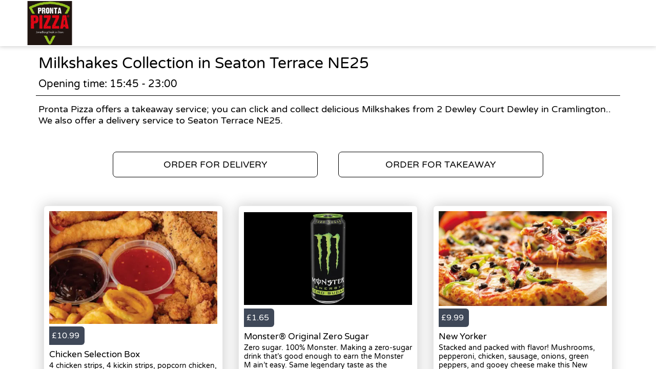

--- FILE ---
content_type: text/html; charset=utf-8
request_url: https://pronta-pizza.com/takeaway/areas/seaton-terrace-ne25/milkshakes
body_size: 2728
content:
<!doctype html>
<html lang="en">
<head>
    <meta charset="utf-8">
    <title>Milkshakes Collection in Seaton Terrace NE25 - Pronta Pizza</title>
    <meta name="viewport" content="width=device-width, initial-scale=1">
    <base href="/">
        <link rel="preconnect" src="https://assets.andromedapos.com">
        <link rel="preconnect" src="https://fonts.googleapis.com">
        <link rel="preconnect" src="https://live-andromeda-portal.azureedge.net">
        <link rel="preconnect" src="https://maps.googleapis.com">
        <link rel="preconnect" src="https://www.googletagmanager.com">
    <meta name="description" content="We offer Milkshakes Collection in Seaton Terrace NE25. View our menu and offers and order online direct from Pronta Pizza.">
        <meta name="keywords" content="Pizza, Best Pizza,Local Pizza,Chicken,Burger,Wraps,Shakes,Desserts,Pizza Deals,MilkShakes, Pizza Near Me,Food, Pizza Shop, Pronta Pizza">
    <meta property="og:title" content="Milkshakes Collection in Seaton Terrace NE25 - Pronta Pizza" />
    <meta property="og:type" content="website" />
        <meta property="og:image" content="https://assets.andromedapos.com/9zxVs7VjxE2CHzRdSI7lyA/1/default" />
        <link href="https://assets.andromedapos.com/shPjWdzpWU2ndARYTfNgvw/1/square" rel="icon" type="image/x-icon">
    <link href="https://fonts.googleapis.com/icon?family=Material&#x2B;Icons|Barlow:300,400,400i,500,600,700&amp;display=swap" rel="stylesheet" type="text/css" media="screen">
    <link href="/local-landing.css" rel="stylesheet" />

        <script type="text/javascript">
            (function (w, d, s, l, i) {
                w[l] = w[l] || [];
                w[l].push({ 'gtm.start': new Date().getTime(), event: 'gtm.js' });
                const f = d.getElementsByTagName(s)[0];
                const j = d.createElement(s);
                const dl = l !== 'dataLayer' ? '&l=' + l : '';
                j.async = true;
                j.src = 'https://www.googletagmanager.com//gtm.js?id=' + i + dl;
                f.parentNode.insertBefore(j, f);
            })(window, document, 'script', 'dataLayer', 'GTM-TPXQ5DH');
        </script>
        <script type="text/javascript">
            window.$crisp = window.$crisp || [];
            window.dataLayer = window.dataLayer || [];
            function gtag() { dataLayer.push(arguments); }
            function logToFullStory() { FS.log('error', arguments) }
        </script>
</head>
<body id="body">
        <link href="https://live-andromeda-portal.azureedge.net/organizations/N5taQlEWHEalmakStQiN5w/saleschannels/UQyirNpc3Eir3TQasK1Rjg/primary/76/styles.css" rel="stylesheet">
        <noscript>
            <iframe src="https://www.googletagmanager.com//ns.html?id=GTM-TPXQ5DH" height="0" width="0" style="display: none; visibility: hidden"></iframe>
        </noscript>

    <app-root>
        <section class="header">
            <a href="/"><img src="https://assets.andromedapos.com/9zxVs7VjxE2CHzRdSI7lyA/1/default" draggable="false" alt="Milkshakes Collection in Seaton Terrace NE25 - Pronta Pizza" /></a>
        </section>

        <section class="content">
            <div class="content-section details">
                <h1>Milkshakes Collection in Seaton Terrace NE25</h1>
                <span>Opening time: 15:45 - 23:00</span><span>Pronta Pizza offers a takeaway service; you can click and collect delicious Milkshakes from 2 Dewley Court Dewley in Cramlington.. We also offer a delivery service to Seaton Terrace NE25.</span>
            </div>

            <div class="content-section cta cta-row-1">
                    <a class="button-action-1" href="/cramlington-ne23/delivery/menu"><span>ORDER FOR DELIVERY</span></a>
                    <a class="button-action-1" href="/cramlington-ne23/takeaway/menu"><span>ORDER FOR TAKEAWAY</span></a>
            </div>

                <div class="content-section products">
                        <a href="/cramlington-ne23/takeaway/menu" class="menu-card">
                                <div class="menu-card-image">
                                    <img src="https://assets.andromedapos.com/AlFJAIGFokGjVc5RAgCZsw/1/default?format=webp&amp;height=301" alt="Chicken Selection Box - Milkshakes Collection in Seaton Terrace NE25" />
                                </div>
                                <div class="menu-card-price">
                                    <div> £10.99 </div>
                                </div>
                                <div class="menu-card-details">
                                    <h5>Chicken Selection Box</h5>
                                    <p>4 chicken strips, 4 kickin strips, popcorn chicken, curly fries &amp; 2 dips</p>
                                </div>
                        </a>
                        <a href="/cramlington-ne23/takeaway/menu" class="menu-card">
                                <div class="menu-card-image">
                                    <img src="https://assets.andromedapos.com/S2XwORuB9EeyBYqQ0wzJGg/1/default?format=webp&amp;height=301" alt="Monster&#xAE; Original Zero Sugar - Milkshakes Collection in Seaton Terrace NE25" />
                                </div>
                                <div class="menu-card-price">
                                    <div> £1.65 </div>
                                </div>
                                <div class="menu-card-details">
                                    <h5>Monster&#xAE; Original Zero Sugar</h5>
                                    <p>Zero sugar. 100% Monster. Making a zero-sugar drink that&#x2019;s good enough to earn the Monster M ain&#x2019;t easy. Same legendary taste as the original&#x2014;just without the sugar.</p>
                                </div>
                        </a>
                        <a href="/cramlington-ne23/takeaway/menu" class="menu-card">
                                <div class="menu-card-image">
                                    <img src="https://assets.andromedapos.com/tt6YbEcyRkm8Qca7dOIGxA/1/default?format=webp&amp;height=301" alt="New Yorker - Milkshakes Collection in Seaton Terrace NE25" />
                                </div>
                                <div class="menu-card-price">
                                    <div> £9.99 </div>
                                </div>
                                <div class="menu-card-details">
                                    <h5>New Yorker</h5>
                                    <p>Stacked and packed with flavor! Mushrooms, pepperoni, chicken, sausage, onions, green peppers, and gooey cheese make this New Yorker Pizza a Pronta crowd-pleaser since 1995.&#x201D;</p>
                                </div>
                        </a>
                </div>
                <div class="content-section cta cta-row-2">
                        <a class="button-action-1" href="/cramlington-ne23/delivery/menu"><span>SEE DELIVERY MENU</span></a>

                        <a class="button-action-1" href="/cramlington-ne23/takeaway/menu"><span>SEE TAKEAWAY MENU</span></a>
                </div>

            <div class="content-section map" style="display: flex; justify-content: center;">
                <img src="https://maps.googleapis.com/maps/api/staticmap?center=55.08076078894001,-1.5834065138778586&amp;zoom=16&amp;size=760x250&amp;markers=55.08076078894001,-1.5834065138778586&amp;key=AIzaSyAYEn-B-vUWkipXSxBihed7fbQvxA9IPgM" alt="store location map" />
            </div>

            <div class="content-section footer">
                <a class="branding" href="/">
                    Powered by <img src="static-assets/Andromeda-Logo_Secondary_RGB.png" draggable="false" alt="Milkshakes Collection in Seaton Terrace NE25 - Pronta Pizza" />
                </a>
                <span>|</span>
                <div class="links">
                    <a href="/terms-and-conditions">Terms and Conditions</a><span>|</span><a href="/sitemap">Sitemap</a>
                </div>
            </div>
        </section>
    </app-root>
</body>
</html>

--- FILE ---
content_type: text/css
request_url: https://pronta-pizza.com/local-landing.css
body_size: 1532
content:
@font-face {
    font-family: 'Tenant-Bold';
    src: url(https://fonts.gstatic.com/s/varelaround/v11/w8gdH283Tvk__Lua32TysjIfp8uP.woff2) format('woff2');
    font-style: normal;
    font-weight: 700;
    font-display: swap;
}

@font-face {
    font-family: 'Tenant-Light';
    src: url(https://fonts.gstatic.com/s/varelaround/v11/w8gdH283Tvk__Lua32TysjIfp8uP.woff2) format('woff2');
    font-style: normal;
    font-weight: 400;
    font-display: swap;
}

html, body {
    width: 100%;
    height: 100%;
    margin: 0;
    padding: 0;
    font-family: Tenant-Light, Helvetica, sans-serif;
}

.header {
    background-color: #fff;
    box-shadow: 0 0 8px 1px #353535;
    box-shadow: 0 0 8px 1px rgba(53, 53, 53, 0.25);
    height: 90px;
}

    .header img {
        margin: 2px 0;
        max-height: 86px;
        padding-left: 20px;
        cursor: pointer;
    }

.content {
    height: calc(100% - 90px);
    overflow-y: auto;
    overflow-x: hidden;
}

.content-section {
    margin: 0 auto;
    max-width: 100%;
    width: 1140px;
}

    .content-section a {
        color: inherit;
        text-decoration: none;
    }

    .content-section.cta {
        display: flex;
        justify-content: center;
        box-sizing: border-box;
    }

        .content-section.cta a {
            border-radius: 7px;
            display: flex;
            margin: 20px;
            max-width: 400px;
            font-size: 18px;
            padding: 13px 30px;
            border: 1px solid;
            cursor: Pointer;
            flex: 1;
            justify-content: center;
            box-sizing: border-box;
        }

            .content-section.cta a:hover {
                cursor: pointer;
                transform: scale(1.01);
            }

        .content-section.cta.cta-row-1 {
            padding: 30px 20px 35px;
        }

        .content-section.cta.cta-row-2 {
            padding: 5px 30px 35px;
        }

    .content-section.details {
        display: flex;
        flex-direction: column;
    }

        .content-section.details h1 {
            margin: 15px 5px 5px;
            font-weight: 600;
            font-family: Tenant-Bold, Helvetica, sans-serif;
            font-size: 30px;
            color: #000;
        }

        .content-section.details span:first-of-type {
            border-bottom: thin solid black;
            padding: 5px 5px 10px;
            margin-bottom: 10px;
            font-size: 20px;
        }

        .content-section.details span:last-of-type {
            padding: 5px 5px 0;
            font-size: 18px;
        }

.menu-card {
    background-color: #fff;
    border: 1px solid #e8e8e8;
    border-radius: 6px;
    box-shadow: 0 0 25px 1px #353535;
    box-shadow: 0 0 25px 1px rgba(53, 53, 53, 0.25);
    margin: 0 15px 35px;
    max-width: 350px;
    padding: 10px;
    box-sizing: border-box;
    min-width: 328px;
}

    .menu-card:hover {
        cursor: pointer;
        transform: scale(1.01);
    }

.menu-card-image {
    min-height: 185px;
    min-width: 328px;
    display: flex;
    align-items: center;
    justify-content: center;
}

    .menu-card-image img {
        max-width: 100%;
    }

.menu-card-price {
    display: flex;
    padding: 5px 0;
}

    .menu-card-price div {
        align-items: center;
        color: #fff;
        background-color: #3F4858;
        border-radius: 0 6px 6px 0;
        display: flex;
        height: 36px;
        justify-content: left;
        padding-right: 10px;
        padding-left: 5px;
    }

.menu-card-details h5 {
    font-size: 17px;
    margin: 3px 0;
    font-family: Tenant-Bold, Helvetica, sans-serif;
}

.menu-card-details p {
    font-size: 14px;
    margin: 0;
}

.content-section.map div#dvMap {
    pointer-events: none;
    height: 250px;
    cursor: default;
}

.content-section.products {
    display: flex;
    flex-flow: row;
    flex-wrap: wrap;
}

.content-section.footer {
    height: 35px;
    min-height: 35px;
    overflow: hidden;
    display: flex;
    align-items: center;
    justify-content: center;
    border-top: thin solid #000000;
    border-top: thin solid rgba(0, 0, 0, 0.1);
    margin-top: 20px;
}

    .content-section.footer a {
        padding: 0 5px;
        font-size: 13px;
        white-space: nowrap;
    }

    .content-section.footer .branding {
        display: flex;
        align-items: center;
        overflow: hidden;
        color: #000045;
        margin-right: -13px;
    }

    .content-section.footer img {
        max-height: 46px;
        margin-left: -13px;
    }

@media screen and (max-width: 1140px) {
    .content-section {
        width: 760px;
    }
}

@media screen and (max-width: 760px) {
    .header {
        display: flex;
        align-items: center;
        justify-content: center;
    }

    .content-section.details span:last-of-type {
        text-align: center;
    }

    .content-section.products {
        justify-content: center;
        width: unset;
    }

    .content-section.cta {
        flex-direction: column;
        align-items: center;
    }

        .content-section.cta a {
            width: 100%;
        }
}

@media screen and (max-width: 479px) {
    .content-section.products {
        justify-content: center;
        width: unset;
    }

    .content-section.map div#dvMap {
        height: 450px;
        width: 100%;
    }

    .content-section.cta {
        width: 100%;
        padding: 20px;
        box-sizing: border-box;
    }

    .content-section.footer {
        flex-direction: column-reverse;
        min-height: 52px;
    }

        .content-section.footer span {
            display: none;
        }

        .content-section.footer .links {
            display: flex;
            flex-direction: row;
            align-items: baseline;
            padding-top: 4px;
        }

            .content-section.footer .links span {
                display: block;
            }
}
